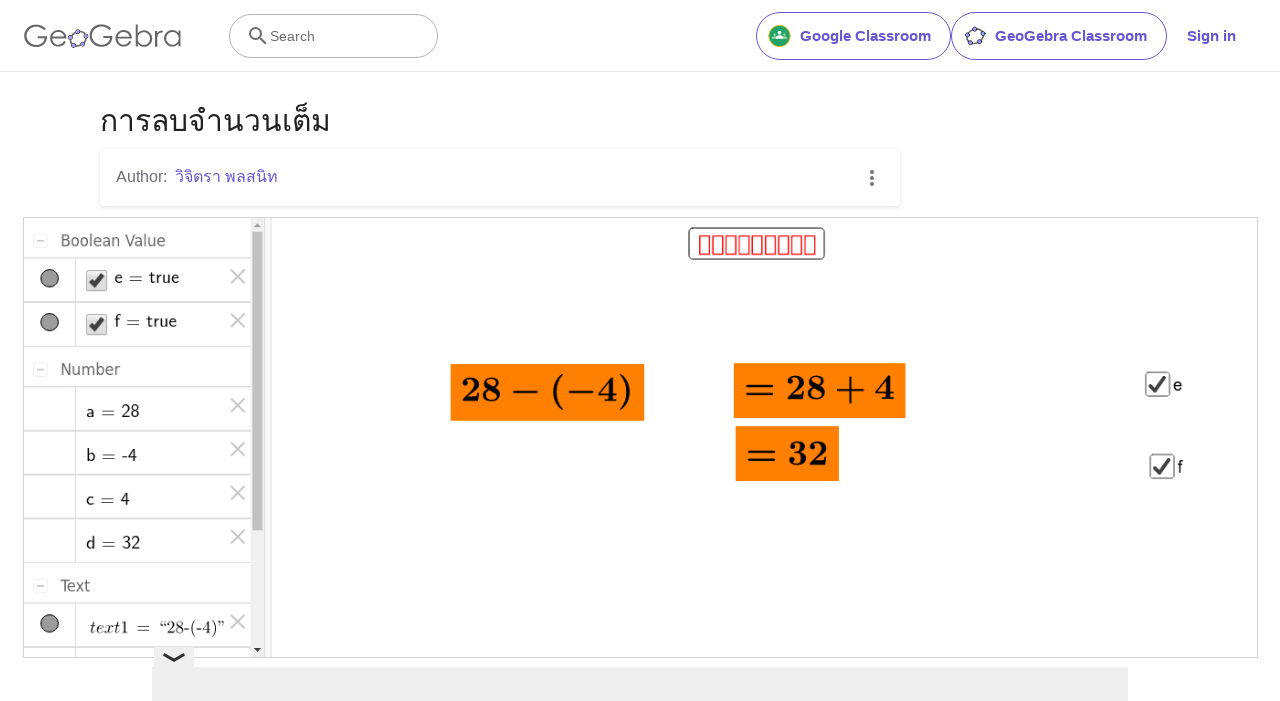

--- FILE ---
content_type: text/html; charset=utf-8
request_url: https://www.google.com/recaptcha/api2/aframe
body_size: 268
content:
<!DOCTYPE HTML><html><head><meta http-equiv="content-type" content="text/html; charset=UTF-8"></head><body><script nonce="fhK0RcfLHnYqrP6k8NrzUA">/** Anti-fraud and anti-abuse applications only. See google.com/recaptcha */ try{var clients={'sodar':'https://pagead2.googlesyndication.com/pagead/sodar?'};window.addEventListener("message",function(a){try{if(a.source===window.parent){var b=JSON.parse(a.data);var c=clients[b['id']];if(c){var d=document.createElement('img');d.src=c+b['params']+'&rc='+(localStorage.getItem("rc::a")?sessionStorage.getItem("rc::b"):"");window.document.body.appendChild(d);sessionStorage.setItem("rc::e",parseInt(sessionStorage.getItem("rc::e")||0)+1);localStorage.setItem("rc::h",'1768841993063');}}}catch(b){}});window.parent.postMessage("_grecaptcha_ready", "*");}catch(b){}</script></body></html>

--- FILE ---
content_type: text/plain
request_url: https://rtb.openx.net/openrtbb/prebidjs
body_size: -83
content:
{"id":"1e1d159f-abbb-49c2-9e88-f18fc8ff1ea9","nbr":0}